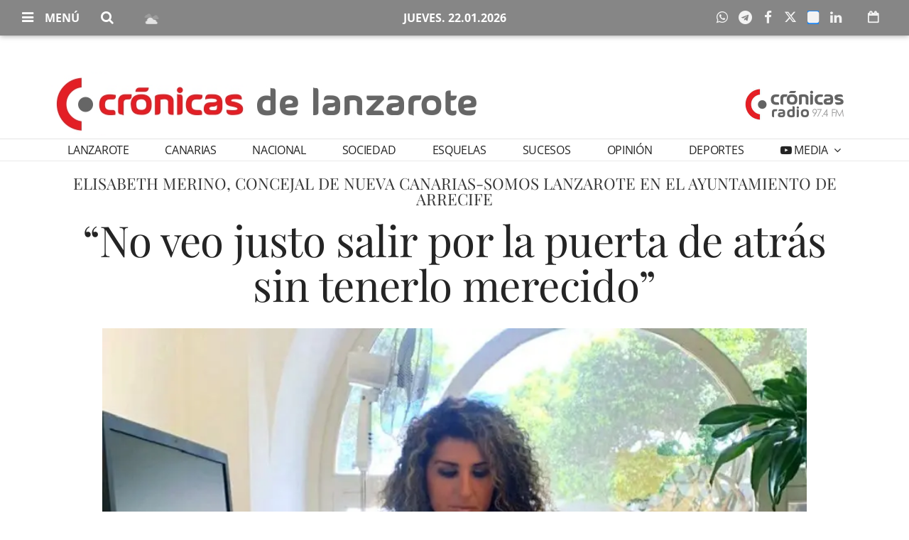

--- FILE ---
content_type: text/html; charset=utf-8
request_url: https://www.google.com/recaptcha/api2/aframe
body_size: 265
content:
<!DOCTYPE HTML><html><head><meta http-equiv="content-type" content="text/html; charset=UTF-8"></head><body><script nonce="tPYpFKvUWhKTspnLC-puqA">/** Anti-fraud and anti-abuse applications only. See google.com/recaptcha */ try{var clients={'sodar':'https://pagead2.googlesyndication.com/pagead/sodar?'};window.addEventListener("message",function(a){try{if(a.source===window.parent){var b=JSON.parse(a.data);var c=clients[b['id']];if(c){var d=document.createElement('img');d.src=c+b['params']+'&rc='+(localStorage.getItem("rc::a")?sessionStorage.getItem("rc::b"):"");window.document.body.appendChild(d);sessionStorage.setItem("rc::e",parseInt(sessionStorage.getItem("rc::e")||0)+1);localStorage.setItem("rc::h",'1769061027070');}}}catch(b){}});window.parent.postMessage("_grecaptcha_ready", "*");}catch(b){}</script></body></html>